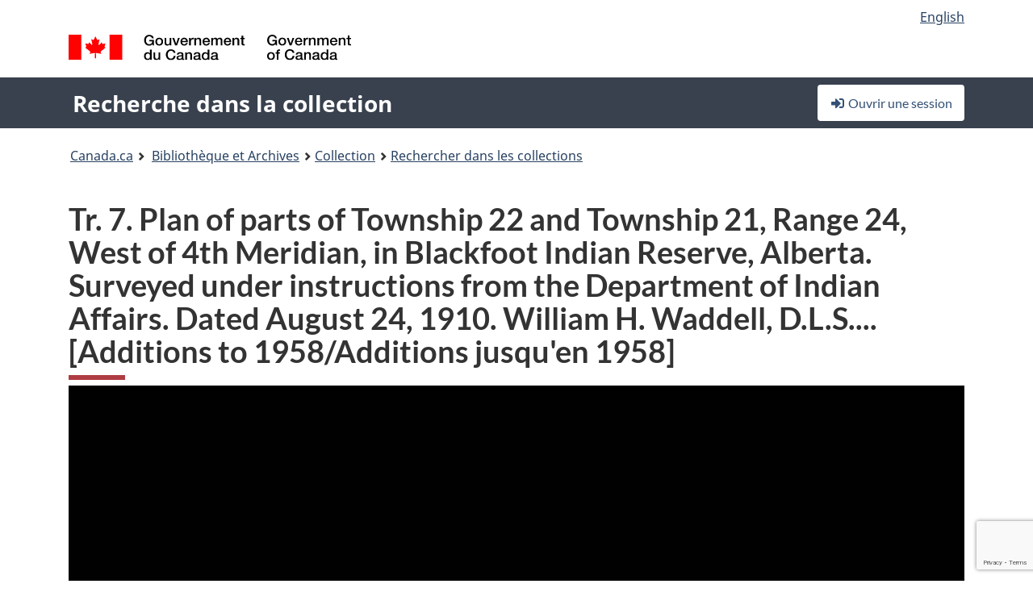

--- FILE ---
content_type: text/html; charset=utf-8
request_url: https://www.google.com/recaptcha/api2/anchor?ar=1&k=6LfVTMAUAAAAAIVaMvsLKTrsF2WqIPReqgNDrBDK&co=aHR0cHM6Ly9yZWNoZXJjaGUtY29sbGVjdGlvbi1zZWFyY2guYmFjLWxhYy5nYy5jYTo0NDM.&hl=en&v=N67nZn4AqZkNcbeMu4prBgzg&size=invisible&anchor-ms=20000&execute-ms=30000&cb=erzev1dpbl08
body_size: 48799
content:
<!DOCTYPE HTML><html dir="ltr" lang="en"><head><meta http-equiv="Content-Type" content="text/html; charset=UTF-8">
<meta http-equiv="X-UA-Compatible" content="IE=edge">
<title>reCAPTCHA</title>
<style type="text/css">
/* cyrillic-ext */
@font-face {
  font-family: 'Roboto';
  font-style: normal;
  font-weight: 400;
  font-stretch: 100%;
  src: url(//fonts.gstatic.com/s/roboto/v48/KFO7CnqEu92Fr1ME7kSn66aGLdTylUAMa3GUBHMdazTgWw.woff2) format('woff2');
  unicode-range: U+0460-052F, U+1C80-1C8A, U+20B4, U+2DE0-2DFF, U+A640-A69F, U+FE2E-FE2F;
}
/* cyrillic */
@font-face {
  font-family: 'Roboto';
  font-style: normal;
  font-weight: 400;
  font-stretch: 100%;
  src: url(//fonts.gstatic.com/s/roboto/v48/KFO7CnqEu92Fr1ME7kSn66aGLdTylUAMa3iUBHMdazTgWw.woff2) format('woff2');
  unicode-range: U+0301, U+0400-045F, U+0490-0491, U+04B0-04B1, U+2116;
}
/* greek-ext */
@font-face {
  font-family: 'Roboto';
  font-style: normal;
  font-weight: 400;
  font-stretch: 100%;
  src: url(//fonts.gstatic.com/s/roboto/v48/KFO7CnqEu92Fr1ME7kSn66aGLdTylUAMa3CUBHMdazTgWw.woff2) format('woff2');
  unicode-range: U+1F00-1FFF;
}
/* greek */
@font-face {
  font-family: 'Roboto';
  font-style: normal;
  font-weight: 400;
  font-stretch: 100%;
  src: url(//fonts.gstatic.com/s/roboto/v48/KFO7CnqEu92Fr1ME7kSn66aGLdTylUAMa3-UBHMdazTgWw.woff2) format('woff2');
  unicode-range: U+0370-0377, U+037A-037F, U+0384-038A, U+038C, U+038E-03A1, U+03A3-03FF;
}
/* math */
@font-face {
  font-family: 'Roboto';
  font-style: normal;
  font-weight: 400;
  font-stretch: 100%;
  src: url(//fonts.gstatic.com/s/roboto/v48/KFO7CnqEu92Fr1ME7kSn66aGLdTylUAMawCUBHMdazTgWw.woff2) format('woff2');
  unicode-range: U+0302-0303, U+0305, U+0307-0308, U+0310, U+0312, U+0315, U+031A, U+0326-0327, U+032C, U+032F-0330, U+0332-0333, U+0338, U+033A, U+0346, U+034D, U+0391-03A1, U+03A3-03A9, U+03B1-03C9, U+03D1, U+03D5-03D6, U+03F0-03F1, U+03F4-03F5, U+2016-2017, U+2034-2038, U+203C, U+2040, U+2043, U+2047, U+2050, U+2057, U+205F, U+2070-2071, U+2074-208E, U+2090-209C, U+20D0-20DC, U+20E1, U+20E5-20EF, U+2100-2112, U+2114-2115, U+2117-2121, U+2123-214F, U+2190, U+2192, U+2194-21AE, U+21B0-21E5, U+21F1-21F2, U+21F4-2211, U+2213-2214, U+2216-22FF, U+2308-230B, U+2310, U+2319, U+231C-2321, U+2336-237A, U+237C, U+2395, U+239B-23B7, U+23D0, U+23DC-23E1, U+2474-2475, U+25AF, U+25B3, U+25B7, U+25BD, U+25C1, U+25CA, U+25CC, U+25FB, U+266D-266F, U+27C0-27FF, U+2900-2AFF, U+2B0E-2B11, U+2B30-2B4C, U+2BFE, U+3030, U+FF5B, U+FF5D, U+1D400-1D7FF, U+1EE00-1EEFF;
}
/* symbols */
@font-face {
  font-family: 'Roboto';
  font-style: normal;
  font-weight: 400;
  font-stretch: 100%;
  src: url(//fonts.gstatic.com/s/roboto/v48/KFO7CnqEu92Fr1ME7kSn66aGLdTylUAMaxKUBHMdazTgWw.woff2) format('woff2');
  unicode-range: U+0001-000C, U+000E-001F, U+007F-009F, U+20DD-20E0, U+20E2-20E4, U+2150-218F, U+2190, U+2192, U+2194-2199, U+21AF, U+21E6-21F0, U+21F3, U+2218-2219, U+2299, U+22C4-22C6, U+2300-243F, U+2440-244A, U+2460-24FF, U+25A0-27BF, U+2800-28FF, U+2921-2922, U+2981, U+29BF, U+29EB, U+2B00-2BFF, U+4DC0-4DFF, U+FFF9-FFFB, U+10140-1018E, U+10190-1019C, U+101A0, U+101D0-101FD, U+102E0-102FB, U+10E60-10E7E, U+1D2C0-1D2D3, U+1D2E0-1D37F, U+1F000-1F0FF, U+1F100-1F1AD, U+1F1E6-1F1FF, U+1F30D-1F30F, U+1F315, U+1F31C, U+1F31E, U+1F320-1F32C, U+1F336, U+1F378, U+1F37D, U+1F382, U+1F393-1F39F, U+1F3A7-1F3A8, U+1F3AC-1F3AF, U+1F3C2, U+1F3C4-1F3C6, U+1F3CA-1F3CE, U+1F3D4-1F3E0, U+1F3ED, U+1F3F1-1F3F3, U+1F3F5-1F3F7, U+1F408, U+1F415, U+1F41F, U+1F426, U+1F43F, U+1F441-1F442, U+1F444, U+1F446-1F449, U+1F44C-1F44E, U+1F453, U+1F46A, U+1F47D, U+1F4A3, U+1F4B0, U+1F4B3, U+1F4B9, U+1F4BB, U+1F4BF, U+1F4C8-1F4CB, U+1F4D6, U+1F4DA, U+1F4DF, U+1F4E3-1F4E6, U+1F4EA-1F4ED, U+1F4F7, U+1F4F9-1F4FB, U+1F4FD-1F4FE, U+1F503, U+1F507-1F50B, U+1F50D, U+1F512-1F513, U+1F53E-1F54A, U+1F54F-1F5FA, U+1F610, U+1F650-1F67F, U+1F687, U+1F68D, U+1F691, U+1F694, U+1F698, U+1F6AD, U+1F6B2, U+1F6B9-1F6BA, U+1F6BC, U+1F6C6-1F6CF, U+1F6D3-1F6D7, U+1F6E0-1F6EA, U+1F6F0-1F6F3, U+1F6F7-1F6FC, U+1F700-1F7FF, U+1F800-1F80B, U+1F810-1F847, U+1F850-1F859, U+1F860-1F887, U+1F890-1F8AD, U+1F8B0-1F8BB, U+1F8C0-1F8C1, U+1F900-1F90B, U+1F93B, U+1F946, U+1F984, U+1F996, U+1F9E9, U+1FA00-1FA6F, U+1FA70-1FA7C, U+1FA80-1FA89, U+1FA8F-1FAC6, U+1FACE-1FADC, U+1FADF-1FAE9, U+1FAF0-1FAF8, U+1FB00-1FBFF;
}
/* vietnamese */
@font-face {
  font-family: 'Roboto';
  font-style: normal;
  font-weight: 400;
  font-stretch: 100%;
  src: url(//fonts.gstatic.com/s/roboto/v48/KFO7CnqEu92Fr1ME7kSn66aGLdTylUAMa3OUBHMdazTgWw.woff2) format('woff2');
  unicode-range: U+0102-0103, U+0110-0111, U+0128-0129, U+0168-0169, U+01A0-01A1, U+01AF-01B0, U+0300-0301, U+0303-0304, U+0308-0309, U+0323, U+0329, U+1EA0-1EF9, U+20AB;
}
/* latin-ext */
@font-face {
  font-family: 'Roboto';
  font-style: normal;
  font-weight: 400;
  font-stretch: 100%;
  src: url(//fonts.gstatic.com/s/roboto/v48/KFO7CnqEu92Fr1ME7kSn66aGLdTylUAMa3KUBHMdazTgWw.woff2) format('woff2');
  unicode-range: U+0100-02BA, U+02BD-02C5, U+02C7-02CC, U+02CE-02D7, U+02DD-02FF, U+0304, U+0308, U+0329, U+1D00-1DBF, U+1E00-1E9F, U+1EF2-1EFF, U+2020, U+20A0-20AB, U+20AD-20C0, U+2113, U+2C60-2C7F, U+A720-A7FF;
}
/* latin */
@font-face {
  font-family: 'Roboto';
  font-style: normal;
  font-weight: 400;
  font-stretch: 100%;
  src: url(//fonts.gstatic.com/s/roboto/v48/KFO7CnqEu92Fr1ME7kSn66aGLdTylUAMa3yUBHMdazQ.woff2) format('woff2');
  unicode-range: U+0000-00FF, U+0131, U+0152-0153, U+02BB-02BC, U+02C6, U+02DA, U+02DC, U+0304, U+0308, U+0329, U+2000-206F, U+20AC, U+2122, U+2191, U+2193, U+2212, U+2215, U+FEFF, U+FFFD;
}
/* cyrillic-ext */
@font-face {
  font-family: 'Roboto';
  font-style: normal;
  font-weight: 500;
  font-stretch: 100%;
  src: url(//fonts.gstatic.com/s/roboto/v48/KFO7CnqEu92Fr1ME7kSn66aGLdTylUAMa3GUBHMdazTgWw.woff2) format('woff2');
  unicode-range: U+0460-052F, U+1C80-1C8A, U+20B4, U+2DE0-2DFF, U+A640-A69F, U+FE2E-FE2F;
}
/* cyrillic */
@font-face {
  font-family: 'Roboto';
  font-style: normal;
  font-weight: 500;
  font-stretch: 100%;
  src: url(//fonts.gstatic.com/s/roboto/v48/KFO7CnqEu92Fr1ME7kSn66aGLdTylUAMa3iUBHMdazTgWw.woff2) format('woff2');
  unicode-range: U+0301, U+0400-045F, U+0490-0491, U+04B0-04B1, U+2116;
}
/* greek-ext */
@font-face {
  font-family: 'Roboto';
  font-style: normal;
  font-weight: 500;
  font-stretch: 100%;
  src: url(//fonts.gstatic.com/s/roboto/v48/KFO7CnqEu92Fr1ME7kSn66aGLdTylUAMa3CUBHMdazTgWw.woff2) format('woff2');
  unicode-range: U+1F00-1FFF;
}
/* greek */
@font-face {
  font-family: 'Roboto';
  font-style: normal;
  font-weight: 500;
  font-stretch: 100%;
  src: url(//fonts.gstatic.com/s/roboto/v48/KFO7CnqEu92Fr1ME7kSn66aGLdTylUAMa3-UBHMdazTgWw.woff2) format('woff2');
  unicode-range: U+0370-0377, U+037A-037F, U+0384-038A, U+038C, U+038E-03A1, U+03A3-03FF;
}
/* math */
@font-face {
  font-family: 'Roboto';
  font-style: normal;
  font-weight: 500;
  font-stretch: 100%;
  src: url(//fonts.gstatic.com/s/roboto/v48/KFO7CnqEu92Fr1ME7kSn66aGLdTylUAMawCUBHMdazTgWw.woff2) format('woff2');
  unicode-range: U+0302-0303, U+0305, U+0307-0308, U+0310, U+0312, U+0315, U+031A, U+0326-0327, U+032C, U+032F-0330, U+0332-0333, U+0338, U+033A, U+0346, U+034D, U+0391-03A1, U+03A3-03A9, U+03B1-03C9, U+03D1, U+03D5-03D6, U+03F0-03F1, U+03F4-03F5, U+2016-2017, U+2034-2038, U+203C, U+2040, U+2043, U+2047, U+2050, U+2057, U+205F, U+2070-2071, U+2074-208E, U+2090-209C, U+20D0-20DC, U+20E1, U+20E5-20EF, U+2100-2112, U+2114-2115, U+2117-2121, U+2123-214F, U+2190, U+2192, U+2194-21AE, U+21B0-21E5, U+21F1-21F2, U+21F4-2211, U+2213-2214, U+2216-22FF, U+2308-230B, U+2310, U+2319, U+231C-2321, U+2336-237A, U+237C, U+2395, U+239B-23B7, U+23D0, U+23DC-23E1, U+2474-2475, U+25AF, U+25B3, U+25B7, U+25BD, U+25C1, U+25CA, U+25CC, U+25FB, U+266D-266F, U+27C0-27FF, U+2900-2AFF, U+2B0E-2B11, U+2B30-2B4C, U+2BFE, U+3030, U+FF5B, U+FF5D, U+1D400-1D7FF, U+1EE00-1EEFF;
}
/* symbols */
@font-face {
  font-family: 'Roboto';
  font-style: normal;
  font-weight: 500;
  font-stretch: 100%;
  src: url(//fonts.gstatic.com/s/roboto/v48/KFO7CnqEu92Fr1ME7kSn66aGLdTylUAMaxKUBHMdazTgWw.woff2) format('woff2');
  unicode-range: U+0001-000C, U+000E-001F, U+007F-009F, U+20DD-20E0, U+20E2-20E4, U+2150-218F, U+2190, U+2192, U+2194-2199, U+21AF, U+21E6-21F0, U+21F3, U+2218-2219, U+2299, U+22C4-22C6, U+2300-243F, U+2440-244A, U+2460-24FF, U+25A0-27BF, U+2800-28FF, U+2921-2922, U+2981, U+29BF, U+29EB, U+2B00-2BFF, U+4DC0-4DFF, U+FFF9-FFFB, U+10140-1018E, U+10190-1019C, U+101A0, U+101D0-101FD, U+102E0-102FB, U+10E60-10E7E, U+1D2C0-1D2D3, U+1D2E0-1D37F, U+1F000-1F0FF, U+1F100-1F1AD, U+1F1E6-1F1FF, U+1F30D-1F30F, U+1F315, U+1F31C, U+1F31E, U+1F320-1F32C, U+1F336, U+1F378, U+1F37D, U+1F382, U+1F393-1F39F, U+1F3A7-1F3A8, U+1F3AC-1F3AF, U+1F3C2, U+1F3C4-1F3C6, U+1F3CA-1F3CE, U+1F3D4-1F3E0, U+1F3ED, U+1F3F1-1F3F3, U+1F3F5-1F3F7, U+1F408, U+1F415, U+1F41F, U+1F426, U+1F43F, U+1F441-1F442, U+1F444, U+1F446-1F449, U+1F44C-1F44E, U+1F453, U+1F46A, U+1F47D, U+1F4A3, U+1F4B0, U+1F4B3, U+1F4B9, U+1F4BB, U+1F4BF, U+1F4C8-1F4CB, U+1F4D6, U+1F4DA, U+1F4DF, U+1F4E3-1F4E6, U+1F4EA-1F4ED, U+1F4F7, U+1F4F9-1F4FB, U+1F4FD-1F4FE, U+1F503, U+1F507-1F50B, U+1F50D, U+1F512-1F513, U+1F53E-1F54A, U+1F54F-1F5FA, U+1F610, U+1F650-1F67F, U+1F687, U+1F68D, U+1F691, U+1F694, U+1F698, U+1F6AD, U+1F6B2, U+1F6B9-1F6BA, U+1F6BC, U+1F6C6-1F6CF, U+1F6D3-1F6D7, U+1F6E0-1F6EA, U+1F6F0-1F6F3, U+1F6F7-1F6FC, U+1F700-1F7FF, U+1F800-1F80B, U+1F810-1F847, U+1F850-1F859, U+1F860-1F887, U+1F890-1F8AD, U+1F8B0-1F8BB, U+1F8C0-1F8C1, U+1F900-1F90B, U+1F93B, U+1F946, U+1F984, U+1F996, U+1F9E9, U+1FA00-1FA6F, U+1FA70-1FA7C, U+1FA80-1FA89, U+1FA8F-1FAC6, U+1FACE-1FADC, U+1FADF-1FAE9, U+1FAF0-1FAF8, U+1FB00-1FBFF;
}
/* vietnamese */
@font-face {
  font-family: 'Roboto';
  font-style: normal;
  font-weight: 500;
  font-stretch: 100%;
  src: url(//fonts.gstatic.com/s/roboto/v48/KFO7CnqEu92Fr1ME7kSn66aGLdTylUAMa3OUBHMdazTgWw.woff2) format('woff2');
  unicode-range: U+0102-0103, U+0110-0111, U+0128-0129, U+0168-0169, U+01A0-01A1, U+01AF-01B0, U+0300-0301, U+0303-0304, U+0308-0309, U+0323, U+0329, U+1EA0-1EF9, U+20AB;
}
/* latin-ext */
@font-face {
  font-family: 'Roboto';
  font-style: normal;
  font-weight: 500;
  font-stretch: 100%;
  src: url(//fonts.gstatic.com/s/roboto/v48/KFO7CnqEu92Fr1ME7kSn66aGLdTylUAMa3KUBHMdazTgWw.woff2) format('woff2');
  unicode-range: U+0100-02BA, U+02BD-02C5, U+02C7-02CC, U+02CE-02D7, U+02DD-02FF, U+0304, U+0308, U+0329, U+1D00-1DBF, U+1E00-1E9F, U+1EF2-1EFF, U+2020, U+20A0-20AB, U+20AD-20C0, U+2113, U+2C60-2C7F, U+A720-A7FF;
}
/* latin */
@font-face {
  font-family: 'Roboto';
  font-style: normal;
  font-weight: 500;
  font-stretch: 100%;
  src: url(//fonts.gstatic.com/s/roboto/v48/KFO7CnqEu92Fr1ME7kSn66aGLdTylUAMa3yUBHMdazQ.woff2) format('woff2');
  unicode-range: U+0000-00FF, U+0131, U+0152-0153, U+02BB-02BC, U+02C6, U+02DA, U+02DC, U+0304, U+0308, U+0329, U+2000-206F, U+20AC, U+2122, U+2191, U+2193, U+2212, U+2215, U+FEFF, U+FFFD;
}
/* cyrillic-ext */
@font-face {
  font-family: 'Roboto';
  font-style: normal;
  font-weight: 900;
  font-stretch: 100%;
  src: url(//fonts.gstatic.com/s/roboto/v48/KFO7CnqEu92Fr1ME7kSn66aGLdTylUAMa3GUBHMdazTgWw.woff2) format('woff2');
  unicode-range: U+0460-052F, U+1C80-1C8A, U+20B4, U+2DE0-2DFF, U+A640-A69F, U+FE2E-FE2F;
}
/* cyrillic */
@font-face {
  font-family: 'Roboto';
  font-style: normal;
  font-weight: 900;
  font-stretch: 100%;
  src: url(//fonts.gstatic.com/s/roboto/v48/KFO7CnqEu92Fr1ME7kSn66aGLdTylUAMa3iUBHMdazTgWw.woff2) format('woff2');
  unicode-range: U+0301, U+0400-045F, U+0490-0491, U+04B0-04B1, U+2116;
}
/* greek-ext */
@font-face {
  font-family: 'Roboto';
  font-style: normal;
  font-weight: 900;
  font-stretch: 100%;
  src: url(//fonts.gstatic.com/s/roboto/v48/KFO7CnqEu92Fr1ME7kSn66aGLdTylUAMa3CUBHMdazTgWw.woff2) format('woff2');
  unicode-range: U+1F00-1FFF;
}
/* greek */
@font-face {
  font-family: 'Roboto';
  font-style: normal;
  font-weight: 900;
  font-stretch: 100%;
  src: url(//fonts.gstatic.com/s/roboto/v48/KFO7CnqEu92Fr1ME7kSn66aGLdTylUAMa3-UBHMdazTgWw.woff2) format('woff2');
  unicode-range: U+0370-0377, U+037A-037F, U+0384-038A, U+038C, U+038E-03A1, U+03A3-03FF;
}
/* math */
@font-face {
  font-family: 'Roboto';
  font-style: normal;
  font-weight: 900;
  font-stretch: 100%;
  src: url(//fonts.gstatic.com/s/roboto/v48/KFO7CnqEu92Fr1ME7kSn66aGLdTylUAMawCUBHMdazTgWw.woff2) format('woff2');
  unicode-range: U+0302-0303, U+0305, U+0307-0308, U+0310, U+0312, U+0315, U+031A, U+0326-0327, U+032C, U+032F-0330, U+0332-0333, U+0338, U+033A, U+0346, U+034D, U+0391-03A1, U+03A3-03A9, U+03B1-03C9, U+03D1, U+03D5-03D6, U+03F0-03F1, U+03F4-03F5, U+2016-2017, U+2034-2038, U+203C, U+2040, U+2043, U+2047, U+2050, U+2057, U+205F, U+2070-2071, U+2074-208E, U+2090-209C, U+20D0-20DC, U+20E1, U+20E5-20EF, U+2100-2112, U+2114-2115, U+2117-2121, U+2123-214F, U+2190, U+2192, U+2194-21AE, U+21B0-21E5, U+21F1-21F2, U+21F4-2211, U+2213-2214, U+2216-22FF, U+2308-230B, U+2310, U+2319, U+231C-2321, U+2336-237A, U+237C, U+2395, U+239B-23B7, U+23D0, U+23DC-23E1, U+2474-2475, U+25AF, U+25B3, U+25B7, U+25BD, U+25C1, U+25CA, U+25CC, U+25FB, U+266D-266F, U+27C0-27FF, U+2900-2AFF, U+2B0E-2B11, U+2B30-2B4C, U+2BFE, U+3030, U+FF5B, U+FF5D, U+1D400-1D7FF, U+1EE00-1EEFF;
}
/* symbols */
@font-face {
  font-family: 'Roboto';
  font-style: normal;
  font-weight: 900;
  font-stretch: 100%;
  src: url(//fonts.gstatic.com/s/roboto/v48/KFO7CnqEu92Fr1ME7kSn66aGLdTylUAMaxKUBHMdazTgWw.woff2) format('woff2');
  unicode-range: U+0001-000C, U+000E-001F, U+007F-009F, U+20DD-20E0, U+20E2-20E4, U+2150-218F, U+2190, U+2192, U+2194-2199, U+21AF, U+21E6-21F0, U+21F3, U+2218-2219, U+2299, U+22C4-22C6, U+2300-243F, U+2440-244A, U+2460-24FF, U+25A0-27BF, U+2800-28FF, U+2921-2922, U+2981, U+29BF, U+29EB, U+2B00-2BFF, U+4DC0-4DFF, U+FFF9-FFFB, U+10140-1018E, U+10190-1019C, U+101A0, U+101D0-101FD, U+102E0-102FB, U+10E60-10E7E, U+1D2C0-1D2D3, U+1D2E0-1D37F, U+1F000-1F0FF, U+1F100-1F1AD, U+1F1E6-1F1FF, U+1F30D-1F30F, U+1F315, U+1F31C, U+1F31E, U+1F320-1F32C, U+1F336, U+1F378, U+1F37D, U+1F382, U+1F393-1F39F, U+1F3A7-1F3A8, U+1F3AC-1F3AF, U+1F3C2, U+1F3C4-1F3C6, U+1F3CA-1F3CE, U+1F3D4-1F3E0, U+1F3ED, U+1F3F1-1F3F3, U+1F3F5-1F3F7, U+1F408, U+1F415, U+1F41F, U+1F426, U+1F43F, U+1F441-1F442, U+1F444, U+1F446-1F449, U+1F44C-1F44E, U+1F453, U+1F46A, U+1F47D, U+1F4A3, U+1F4B0, U+1F4B3, U+1F4B9, U+1F4BB, U+1F4BF, U+1F4C8-1F4CB, U+1F4D6, U+1F4DA, U+1F4DF, U+1F4E3-1F4E6, U+1F4EA-1F4ED, U+1F4F7, U+1F4F9-1F4FB, U+1F4FD-1F4FE, U+1F503, U+1F507-1F50B, U+1F50D, U+1F512-1F513, U+1F53E-1F54A, U+1F54F-1F5FA, U+1F610, U+1F650-1F67F, U+1F687, U+1F68D, U+1F691, U+1F694, U+1F698, U+1F6AD, U+1F6B2, U+1F6B9-1F6BA, U+1F6BC, U+1F6C6-1F6CF, U+1F6D3-1F6D7, U+1F6E0-1F6EA, U+1F6F0-1F6F3, U+1F6F7-1F6FC, U+1F700-1F7FF, U+1F800-1F80B, U+1F810-1F847, U+1F850-1F859, U+1F860-1F887, U+1F890-1F8AD, U+1F8B0-1F8BB, U+1F8C0-1F8C1, U+1F900-1F90B, U+1F93B, U+1F946, U+1F984, U+1F996, U+1F9E9, U+1FA00-1FA6F, U+1FA70-1FA7C, U+1FA80-1FA89, U+1FA8F-1FAC6, U+1FACE-1FADC, U+1FADF-1FAE9, U+1FAF0-1FAF8, U+1FB00-1FBFF;
}
/* vietnamese */
@font-face {
  font-family: 'Roboto';
  font-style: normal;
  font-weight: 900;
  font-stretch: 100%;
  src: url(//fonts.gstatic.com/s/roboto/v48/KFO7CnqEu92Fr1ME7kSn66aGLdTylUAMa3OUBHMdazTgWw.woff2) format('woff2');
  unicode-range: U+0102-0103, U+0110-0111, U+0128-0129, U+0168-0169, U+01A0-01A1, U+01AF-01B0, U+0300-0301, U+0303-0304, U+0308-0309, U+0323, U+0329, U+1EA0-1EF9, U+20AB;
}
/* latin-ext */
@font-face {
  font-family: 'Roboto';
  font-style: normal;
  font-weight: 900;
  font-stretch: 100%;
  src: url(//fonts.gstatic.com/s/roboto/v48/KFO7CnqEu92Fr1ME7kSn66aGLdTylUAMa3KUBHMdazTgWw.woff2) format('woff2');
  unicode-range: U+0100-02BA, U+02BD-02C5, U+02C7-02CC, U+02CE-02D7, U+02DD-02FF, U+0304, U+0308, U+0329, U+1D00-1DBF, U+1E00-1E9F, U+1EF2-1EFF, U+2020, U+20A0-20AB, U+20AD-20C0, U+2113, U+2C60-2C7F, U+A720-A7FF;
}
/* latin */
@font-face {
  font-family: 'Roboto';
  font-style: normal;
  font-weight: 900;
  font-stretch: 100%;
  src: url(//fonts.gstatic.com/s/roboto/v48/KFO7CnqEu92Fr1ME7kSn66aGLdTylUAMa3yUBHMdazQ.woff2) format('woff2');
  unicode-range: U+0000-00FF, U+0131, U+0152-0153, U+02BB-02BC, U+02C6, U+02DA, U+02DC, U+0304, U+0308, U+0329, U+2000-206F, U+20AC, U+2122, U+2191, U+2193, U+2212, U+2215, U+FEFF, U+FFFD;
}

</style>
<link rel="stylesheet" type="text/css" href="https://www.gstatic.com/recaptcha/releases/N67nZn4AqZkNcbeMu4prBgzg/styles__ltr.css">
<script nonce="mw328WNhDGaCXiF-L6DDRg" type="text/javascript">window['__recaptcha_api'] = 'https://www.google.com/recaptcha/api2/';</script>
<script type="text/javascript" src="https://www.gstatic.com/recaptcha/releases/N67nZn4AqZkNcbeMu4prBgzg/recaptcha__en.js" nonce="mw328WNhDGaCXiF-L6DDRg">
      
    </script></head>
<body><div id="rc-anchor-alert" class="rc-anchor-alert"></div>
<input type="hidden" id="recaptcha-token" value="[base64]">
<script type="text/javascript" nonce="mw328WNhDGaCXiF-L6DDRg">
      recaptcha.anchor.Main.init("[\x22ainput\x22,[\x22bgdata\x22,\x22\x22,\[base64]/[base64]/[base64]/[base64]/[base64]/[base64]/KGcoTywyNTMsTy5PKSxVRyhPLEMpKTpnKE8sMjUzLEMpLE8pKSxsKSksTykpfSxieT1mdW5jdGlvbihDLE8sdSxsKXtmb3IobD0odT1SKEMpLDApO08+MDtPLS0pbD1sPDw4fFooQyk7ZyhDLHUsbCl9LFVHPWZ1bmN0aW9uKEMsTyl7Qy5pLmxlbmd0aD4xMDQ/[base64]/[base64]/[base64]/[base64]/[base64]/[base64]/[base64]\\u003d\x22,\[base64]\\u003d\\u003d\x22,\x22cMKJw40gw5V3IAEIJ2ZLw77CjcO1SGV5B8O6w6HCiMOywq5Wwr3DolBUBcKow5JGLwTCvMKUw5HDm3vDtT3DncKIw5tBQRN/w6EGw6PDs8KCw4lVwqvDpT41wpnCgMOOKmZ3wo1nw6Ipw6Qmwp4FNMOhw6h0RWA1MVbCv0IwAVcbwqrCkk9dCF7DjzTDtcK7DMOKZUjCi1lhKsKnwrvCry8ew4vCrjHCvsOdacKjPEIJR8KGwow/w6IVTsOcQ8OmDijDr8KXaVI3wpDCpHJMPMOiw5zCm8Odw7HDrsK0w7pvw54MwrBxw510w4LClmBwwqJOGBjCv8OnTsOowplPw4XDqDZzw4Ffw6nDkFrDrTTCocK5wotUEcO1JsKfPhjCtMKaasKgw6Flw43CpQ9iwo0HNmnDoQJkw4w6BAZNdH/CrcK/wq3DncODcBFzwoLCpn4VVMO9IQNEw49SwovCj07CmXjDsUzChMOnwosEw41BwqHCgMOdbcOIdDHCl8K4wqYmw5JWw7dsw7VRw4QSwqRaw5QuBUJXw4cMG2UyXS/[base64]/JsKvw4MFYcKjw4AcF3HDvRVOMDjChFvCkAouw4vCiR7DrMKUw4rCkjEAU8KkZlcJfsODccO6wofDv8Odw5Igw63CpMO1WG7DnFNLwr/DiW53XMKCwoNWwoDCjT/CjX1hbDcew6jDmcOOw6FSwqcqw5vDuMKoFCfDrMKiwrQZwrk3GMO/RxLCuMOAwrnCtMObwp3DoXwCw5/DkgUwwoYXQBLCksOFNSBKcj42CsOsVMOyOFBgN8K/w4DDp2ZNwo84EHjDtXRSw53Cv2bDlcK6LQZ1w4nCiWdcwoLCpBtLbkPDmBrCihrCqMObwoTDpcOLf0bDmh/[base64]/[base64]/Cmhg6wrMABHXDlBDDksOww78NF8OvbsO9wq8HNzLDk8KnwrnDucKpwrHCpcK7dxfCsMKGH8Klw7pEf3JNCyHCoMKyw6zDrsKrwpLDvwVrXid6QCDCl8K+Y8OTf8K7w5DDm8OCwptIbsOfaMKuw7zDh8O9wrjCqRIlF8KwOD42GsKVw5Y2a8KtZsKBw6/CjcK8TyNbHUDDm8OFY8KwLU8de1rDisKoDG1vE00uwq9UwpY+C8OYwq5Xw6bDtnZ9bVTDsMK6w60Xwo0ydSIyw7fDgMKrR8KVZDPCp8Ozw7rCh8Kww53Dp8KzwqnCpRnDn8KJw4UkwqPCjsKfP37CqD1udMK7wo/CqcOUwpkxw61uXsK/w5hPBsO0bsO4wp/DhhtVwp/Dj8Omf8OEwo5vQwA2woR+wqrCiMObwp7DojbCv8OydTzDoMKywozDvmIqw4Zfwpk1U8KJw7dQwqPCrBwJHAUawqHCgWTCmmdbwoU2w7jCssK/[base64]/CgMOGw7xiHTxFMl7DqWzCgMKqw6/DosKiN8Ofw4Mgw7fCk8K4A8OdXMO9K3tCw41WFMO/wrhHw5XCqH7CnsK9FcK+wonCv0rDmEzCrsKlYlJ2wpA3Wx/CnlPDsR/CocKbLiRBwozDinXCn8Ohw6jDs8KZJQ0fVcOswrDCuQ7DhMKnDVt0w5AMwqfDm3XDjSpKIsOcw4rCrMOKFUPDssK8TBvDusOldQrCnsOlfFHCskU6HsKibMO9wrPCtMKSwpTDpV/[base64]/DhXEFZMK4wrHDp8OgTsOaw7hFw48lwofCo0Zmw5Z+eQtOcSpMdcO9JcOcwqBQwozDh8KRwpp9IcKgwphBKcOswrwAOQYgwrpgwrvCgcOqMMKEwp7DjcOmw4bCu8Odfls2FX3CvDdHI8OjwrHDiTHDqT/DkgbCvcOuwqUxOTzDoHfDrsKpTcOsw6Yaw44nw5HCpsOqwqRjZzjCjAhkWws5wqPDvcKUI8ORwprCjSEJwqsUPzbDl8Oge8OJMsKmRMKgw7/Clk10w6nCoMKowpIdwo/CgEfDs8OvdsKnw61rwrDCiivCmV0LRgjCr8KLw7NmdWnChUvDisO6embDkwIFYhLDoAHChsOXw5Q3GjtoDsOywpjCpm5GwrfCvMO9w7RFwq56w44Bwo8yLcKkwqrClcOYw443PyJWe8KuXE3Ci8KDLMK9w48ww41Sw55eWkwBwrnCtcOTw5rDrks2w6d/wpokw4MFwrvCiWrCnifDmMKOESvCgcOFf3TCtcKzMGnCtsODYHkpQn9qw7LDkRsBwpYJw6F3wpwtw49IKwvCjWEsPcOcw6TCiMOhW8KxFjLDhl0+w4MAw4nDtsOMNRhuwpbDm8OvJkrCgcOUw7HCqD/ClsK7wqVUasKnw5dnJznDhMK8wrHDrxfCqwLDksKVAFrCpcOwXnvCpsKfw5smwrnCoiRYwqLCmVDDoWHDo8OUw6/DgXcjw73Cu8KFwqrDnXrCgcKrw77DoMOydsKSDgs+MsO+bkJ1MXQhw61lw4rDsUDChSPDvsKIHibDoUnDjcOuE8O+wprCtMO9w4c0w4XDnlHCklo5bk0/[base64]/Cgkouw6bDkATDggU4NAp9wqsBaMKWw5TDu3vDt8KkwrHDnBIiWMOcR8OiHXjDoyXCgForIgvDsVJeGsOGUBXCoMOgw45LFkzCnWzDkgLCnsOuMMKAIcKXw6DDkcOfwroJEV8vwp/DqMOFbMOZMwcBw7Q6w7DDjTQEwrjDhMK7woPDpcOAw41BUG1lBMKWX8KMw7zDvsKTDwzCncKVw64RKMKwwo1lw54Dw7/CncOQMcKOL1p6VsO4NBLCjcKbcVJrwoJKwoNmYMKSR8KJQUlSwr0Awr/CscKgZ3DDqcKtwpDCvmk5JMOHRkg1OsOKNj7Cj8K6UsOEY8O2C3PCnTbCgMKGYXYQehVRwoI3YDFHw4bCnhHClz3DiBXCvgZvMsOsPXJhw6xRwovDrcKcw6PDrsKTaRB7w7HDoCh4w40iHyRUeBPCiVrCulHCt8KQwoEQw5/DhcOzw7BcWTUATMO7w7XCvnXDsSLCh8KHMsKKwqnCo0LCl8KHPsKhw7ocPAwEfMKYwrZaGkzDrMOYF8ODw4rDpmRuVDjDs2Qwwqpowq/Djy7Ch2cfw6PCisOjwpQ/wqjDojU3AcKoRn0Dw4Z/NcKdVh3CssKwQTLDvUMfwpc6RsK+IsOcw4RhU8K9UTrDn09YwqMvwpVYUjpqb8K9c8K0wpRBPsKuXMO9QHUPwrfDtDLDqsKIw5RsH30LfBdEw7vDusORwpTCgsOqZD/DtEFoLsKMw5QFVsO/w4PCnTUFw7zCjMKsEH5cwqo9bMOZJsK9wrZQNAjDlX9ZTcOaOgTCi8KDLcKvYl3Dul/[base64]/DkcKyTsKiFgjDmH0PFx5od8OLcMKOwqUkCcKAwr3Cu1NRw4bCkMKGw7XDvsKAw6LChsKhTMODA8Oiw6d8RMK4w4tOP8OMw7zCiMKRScOawqQ1JcKSwrVvwonCi8KRVMODBkHDvl0seMKHw6ASwqUow690w5drwo/CkANyXsKPJMONwpQbwozDr8O0DcKcYx3Dr8KPwo/Cn8KowrxgIMKuw4LDmDoTNcKDwogmcnZoSMOWwrZEEE1xwq02w4FIw5zDscO0w41Tw4Igw6PChiAKWMK7w5HDjMK4woPCixrCv8KwNk4sw4o/McKjw4pRKnfCj2bCk20rw6HDkSfCpFLCo8OEbMOzwr9DwobCklXCok3DvcKkAgjDmMOyGcK2w4/Dgm9DN2nChsO1P0bChVBBw6fDocKcDXrDscOrwqkywo0NEMKVK8KZeVrCoFTCsSABw4NOP3zCssK5wozChMO9w63DmcOfw6Nxw7FWwoTCmcOowobCgcOrwrcQw7fCozPCum5Ew7fDtcKQw7HDgsKtwrzDmMKsVGrCk8KvJ1YrNMOuAcKaAy3CjsOVw65nw7/Ch8OXwo/DuDxzZcOcFcKcwrLCjcKhbg7Csg4Dw5zDl8K5w7fDmcKIwql+w4UkwqHCg8OKw5TDkMOYN8KrTmPDl8OdNcORSk3DoMOjCxrCvMKYQVDCrsO2a8OAYsKSwqEUw5g8woVHwo/DvznCosODe8Kyw5PDnlTCn0BgVDjCt1FNfE3DhmXCo0zDqRvDpMKxw5F+w4bCsMOSwqw8w4YGAW15woR2JMO3McK1MsOYwr4qw5M/[base64]/CiD1vVj4dwo0kw5nCqgnCuDfDmXFbwrLCm0XDtkdbwpYjwqfCsSfDusK2w4QiC28HP8OBw4nCpMO0wrPDgMOTwp/[base64]/[base64]/w5DDrMKtQsORfsOdw67CrmDDt8KaB27ChcOmH8OowonDncOPRB3ClDHCoGrDp8OSfMKqaMOIUMOpwoktDcO2wpvCnMK1eRjCiGoPwpXCk10PwrFcw53Dj8K1w4AMH8OIwrHDlVbDsErDlsKiP0FhV8Onw4TDk8K2JnNxw6DCpsK/wrxsEcOQw6jDgVZ+wqLDmThpw6vDtT9lw64THsOlwqkgw6oydMOYZGjClg5CesOEwoLCpMOmw43Cv8Ojw4V/bBrCosONw6bCtmhSZsOdwrV4b8OqwoVAYMOSwoHDqQZGwp5fw5XDiHxeYcOgw67DnsOSFsOMwr7DqcKqbMKowpPCmS0PYG4fYy/CpMOww6JUMsOnBCRXw67DkXfDnBXDpXEEdcK/[base64]/ClMOyNsOEwpBIwpRQwoFBwpMJwpvDhRbCmV/[base64]/[base64]/wqBMLgvDp8OcPijChMKIL8O4wqPDljZLe8KdwqlPwq0/w6ZLwrkNC3XDsz3ClsKsYMOIwp8JVMKRw7PDk8KHw6x2wqsEamMcwpDDlcKlHi17Ez3CpcK3wrkZw5IyBkgHw5DCrsOkwqbDqU/[base64]/Dn8OWw7ZAw63ChsKtw6oYwoDCqcONw5DDgVhtwrDCsFPDpsOKNVrCnj7DgQ7CoC9dB8KdBEzDrT5Mw491wpp7wqPDkEgrw4ZmwpPDjMKqw4dlw5rCtsKVVAEtF8KKJsKYEMKSw4TCtFjCmwnChD05w6fCqkDDulcOa8Khw4PDoMK+wr/Cl8KIw43Cr8O+N8KywpXDkQ/DtG/DncKMRMKIN8KUIAVow73DgWrDg8OXUsOBTsKZIQ0aR8O2asOoeAfDvy93YcKww73Dn8Oiw5/CiDAxw6wywrcDw418w6DCuAbDhiA/[base64]/DhU/DvsOMI0c9WD0Tb2jDmB3DqcK9NMKKGMOdEH/DlW4sMRJgE8KGw4Q+w4rCuRM5BlRFLMO/[base64]/wrN0ZQTDvMORw5kALjxKw7JQFcOUHAvDnMOWVHpPwp7CpHQ8asOZZkvDmMOOwo/CuT7Cq23CrsOmw5bCmGYxTsKOMGjCnWrDvcOzwohtwrPDnMKFwoUvNCzDiQQgw70zMsO6enF6U8KpwoZTQsOrwqbDmcOPKUbCkcKgw4bCoz3DgcKCw5vDs8Oowpg4wp4jTAJow67CpFNWfMKjwr/ChMKxXcO9wo7Dj8K2wrlXclBpMsKGO8KUwq0yOsKZBMOrVcKqw6nDkwHCnnrCusOPw6nCkMKxw75MWMOpw5TDtloCGwfCpAE9wqs/w5Z7woDCjA7DrMORw6XDpQ5wwo7Cj8OnEBjClMODwowEwrTCpBVLw5h0wo4jwqh3w7fDqsOxVMOkwoxvwpp/OcK0GcKccAzCgmXDiMKtK8KuasKawrlow5lcPcOew78GwrRcw6MKBMK4w5fCk8O8R3kow5MzwqTDr8OwPcOLw7/CscKSwrMCwqfDh8KowrHCssO5ClhDwrB1w6BdNSpZw7xZCcOdI8OowptywowbwrDCsMKPwpEHK8KWw6DCs8KWPV/DoMKyVm9Vw6ReZGPCnMOwF8OdwqTDuMKMw4jDgwoLw4PClsKNwqYLw6bCiyTCq8OswpbCmsKBwq9NEyPChn5RWMOLdsKLXMKHFsOPRsOGw75BAQrDosKfT8ObXBhYDMKTw60ww63CvMK2wpQ/w5PDgMOAw5XDjwlcdiJWaDhUKRzDssO/w7nDqsOZRCJUDjLCksK+BmpPw45hSmxqw5ELcR19AMKGw6fCrCEVXMOxdcOHU8Okw4t9w4fDpQ9mw6fDjMOiR8KmA8KnZ8OLwoEPYxzCtWPCnMKfccOVJSnDsGMIFgRVwpUew6rDucKfw4tgQ8OMwpRxw53CvCpLwpHCvgTDtsOKPyVqwr5fS0gUw7TCnX/[base64]/DqsK9w5jDmhdowpF6ScKAw70jA8KtwrrCgMK/Z8KgwqASV1oPw7XDucOxVybDgsKswpxVw6fDnAIvwqxITMKVwqzCvMKWEcKbFG3CsgV6WWHCjMK8KlXDh1DDn8KvwqHDrsKvw6MSSWXCkGzCsG4GwqB6E8KiMsKXQWrDosK/wqQqwrBiaGHCvVDChcKEMBlOPT49NnHCi8KCw4oFw6vCtsK1wqAfHTsPAVwwU8OCEMKGw6VUcsKGw4kZwrFtw4XDiwDDpjrCncKlYU0pw4fCiQtyw5rDgsK/w54Xwqt1IMKuwr4LGMKdw640w4TDjsOQZMK/w4XDgsOmb8KZKMKPVcOqZinCkVfDniZFwqLCvjdAU0/Cs8KWccKww5M/wqFCfcOiwqPCqcKVZxnChCJ6w7XDqwbDnUE3wo9aw7/CsEIgclojw5LDn1lhwpzDmsKCw7o1wrtfw6DCksKvSARnEC7DpyxKHMO7OMO6YXrCucO7ZHYhw4XCmsO/w7jChV/DtcKJVHg8wqxVwoHCgBvDqcOaw7PCm8K8wqTDgsOpwqhwQcOMAnRDwokeXFA2w4omwpLChsOYwrxpUMOrUsO7L8OFT3PCoBTDiBk/wpXCsMOPOhcnR2TDjTMDIkTCoMKrT2/CrR7Dm2zCs2cLw51sXB/ClsOPacKNw5LCqMKNw7vCjgsLesKoAxHDh8KmwrHCtwnCmArDk8OzOMOeW8OSw5Jjwo3CjghuJH5aw41FwpIzAlN5IENxw6AEw7p3w5LDgXgbBGjCn8KEw6RIw5Amw6PCj8KTwpDDhcKWesO0dx1tw6l0wqUiw5EXw4Qhwq/DnDbConvCvsOww49LHWJ/wpfDlMKRVMOtXCI/wosxYhoQcMKcaicBGMOPJMOiwpPDjsKFdj/CuMK5SSV6fUBOw4rCvj7Dr0rDg114NMKAV3TClUBkHsKtNMOOQsOIw6nDhcOAH3YwwrnChcO0w7VefFVCAV/CixQ6w6fCuMKvAGfCpkMcSjrDnnrDuMKvBxhsC17Du1BSw5Vfwo7CpcOhwpbDpVTDkMKWKMOTw7/CjzwPwqDCrGrDi3UUd2vDlCZhw7AYM8ORw4ktw5A4wpgtw54ew5JGEcK/w4xQw4nDtxcWPQ3Cn8K/a8O5G8OBw6IFGcOpZWvCh34ywpPCjBrCrmNdwp87wqEpCAZzLznDmzrDqMO9MsOlUzbDi8KYw7dtIXx0w4zCoMKpeQXDlwVQw7vDjsK/[base64]/CmmfDucKvRMOiwrl5fzVAwpQfWnUVe8OjcVMgw4/[base64]/Dj2DDlGMiw5YyPMOObEIUwrvDvy9tAVvCrUArwo3DlGXDrsKUw67CuBkWw4vCvCMowoLCpMKywrvDpsKuF3DCkcKoEmcvwq8SwoN/w7zDhW7Cug3Dl19xBMK+w54eLsKLwrQkDlDDmsKTbzRwE8KVw6LDpwDCtgtMIVlOw6fCh8O+WsOGw4JIwo11wpkZw4pUcMKiw6XDpsO2LirDicOgwobCkcOCMkLDrcKMwqHCuW3Dl2XDvsOeehorZsKIw4tcw4/DiXnDhsKEI8KnVRDDlFvDrMKPO8OpBEdSw6YwVsOtwrgHF8OZADllwqvCoMONwqZzwqcjQ0zDi38Fw73Dr8K1wq7DosKDwo1ROB/CtsKkC1UMwrXDoMOGHS08LcOew5XCogjDkcOZeEIHwpHCksK5OMONURDDn8O4w6HDkcOiw7PDuXwgwqVwY0l2w4lED2w8BiDDqcO3AkvClmXCvRPDgMOpDmzCi8KALW7CknbCgXgHD8ONwq/CrTTDukgmMkPDr0XDjMKCwrwaB3AOKMOhRsKLwqvCmsOBegrCmwbChMO1aMORw43Dt8KBJDfDjyHCnlxCwr7CksKvR8OeZWl9XznCl8KYFsOkccKHIX/CgsKHCMKUVm3CqSDDtsO5I8KwwrRtwrTCssOUwq7DghkQMVvDmEURwpPCm8KObsKJworDgjDCmcKjwq/DgcKJe17Di8OiOkN5w7UrHjjCk8Ohw7jDscONOQBaw5wTw7/Du3Nowp8YWEzCrBhHw5LCh2LChybCqMKxZmbDrcOGwr3DocKCw7ESRXMPw4UgSsOpccO1WmLCpsOhw7TDtcOoP8KXwqArXcKZwpvCrcKJwqloIcKvAsKCWxPDuMKUwp0vw5RGwoHDuwLCjMOKwrDDvADCpMKTw5zDscKxLcOXd3h0wq/CnTwuXcKewrHDrsOaw7HDs8KXCsKKwpvCgsOhAsOHwozDvMKywoTDjXQZKWIHw7zClDbCvHssw6gqcRhfwqcZRsKCwrV/w5TDiMOBLsO9HSVdQ2bDuMOICVkGTcO1wq5tB8Oyw77Dv0wXS8O0N8O/w7DDtQjDgsOuwol6G8OvwoPCpFN5w5HCr8OkwpNpCi1yKcO7exXDiFwEwrg9w6XCsy/Cnl3Dm8Kow5E8woXDuW3CjsKyw5/CgX3DvMK2cMOSw6EyUXzCg8KAYQciwpZJw47CusKqw43Dp8OYSMK6woVDYmHDnMOyV8O5e8OaQMKvwoHCkivChMK7w5TCj1VMGmYow4RUbifCjcKDD1p3MSdZwq5/w4jCksK4AjDCnMKkEmbCucOBw4HCqXPCksKaUsKzWMOvwqFiwrALw7TCqSPCoCnDssKTw6plQTFsPcKMw5/DmHfDu8KXL2PDkkApwrbCnsOFwrUUwrjDrMOjwqfDljTDuFc+TUvCjwIvLcKXS8OBw5s+VcKSZsOzHmYPw6vCqsKuWhXDksKiw7oADHnDtcOkwptbwpQtNMOOGMKTFy/[base64]/DhUHDqcOLwprDkMKYwpRZfhc6ABNTQmzCnSPDosOow7XDrsKKR8KOw6BtMSLCi0UwUirDi01OZcO2KsK2KjPCiknDsgvChUfClDLCiMOqI1Rbw7LDqMOXAW/[base64]/Cv2bCu8KaQ8OOYMKCC1XCn8K6S8OxC8KnIsONw5jDpwbDil8LbcOiwqnCtRrDqCkpwqfDuMK6w7/CtsK8dX/Cs8KOwoYCw43Cq8O3w7TDmkbDtsK7wrfDuzrCicK2w7jDm1zCmsKtcDHCtcKOwqnDjFrDnE/Dmwwow6dXO8O8UMOzwoPCqBnCpcOpw5ZKbcKqwrLCkcK8XX4TwqLDrnHCqsKOwo1vwq07NMKeaMKEOMOIbQdCwo4/IMKbwqHDi0DChB5Iwr/ClcK8OcOew4oGZcOgUhIJwoVzwrJ8TMKeGMKvesOqBHZSwobDpMOIGUAIP0BXEEJDamjDuXspJMOmeMOEworDssKCYzZ9fsOvMWYOasKTw4HDtCAXwqp9Z0nCjE14K2fDjcOpwprDqsKbIFfCp3x0YADCuibCnMKjLFvDmBR/wr7CksKKw4vDriTDrH8uw5/CisOywqEkw4/Ck8O9ecOCN8KAw4PDjcKdFjARDUzCnsOWAMOuwooFF8KuPRLDjsO/AsKCdRjDlVHCu8Ocw7vCkG3CgMKuA8OWwqDCrRo5CivCqwgVwonDqMKXX8OTe8KUH8Ksw4DDvnvCksO+wo/Cv8KrOUBkw4rCpsOpwqvCjjgpRsOpw43CoCZAw6bDicKdw7/Du8OPw7XDrMOlPMOGwpbDiEnDqWfDujhQw4xPwqrDvkQzwrvDjMKQwr3DkxEQLjljXcOXW8KWFsOUWcKpCDlRwpQzw6N5wq8+Dw7DkEp4NsKBNsKEw4wywq/DrsKxZ03ColAiw5hEwpfCmEhhwqJhwqkTMUfDi0NaDF5Ow7TDo8OEMsKDClXCsMO/wrBkw6DDksKZdcKCwrF5w7kyOmwNw5ZnGk/CkDbCtSPDlFDDtyfCmWRJw6XCuh3DiMObw7TCmg3CtcOkYDAuwrVpw7Z7wpTCn8KrCjRLwrwkwqB9T8KNV8OZTcOvRVBDDcKuPy3DhMOOYMKrcD9QwpLDgsKuw4bDnsKkOkctw5YOGDXDrGLDkcO/D8K4wojDpi/DucOvw4t9w6M1wq1PwqZuw4HClSxbw4QaOSJJw4XDocKow43DpsO9wrjDlcOZw5UdVDsRQ8OWwqwRRGVkLxdbOXzDhcKiwpc6BcK0w48AasKbWWnCth/DssKwwrTDuVs3w4DCvAl+P8KZw43Cl2IdGsOdVHvDq8OXw53DisK9KcO1YsOBwr/[base64]/CjGNFwogGw6Miw73DkMK8wqLDowDCtg3DusKeKz3DqALCgcOrD0N6w4tOw4/DoMO7w6hzMBrCq8OoNkxJE24bDcO6wrRawopmMRZ0w5NdwpvDqsOXwobDrcOmwr87Y8K7w6wCw6nCosOkw4hDa8ONQQTDkMOAwqR9CsK6wrHCjMO7csKAw6ZPw7dQw65swprDnMKYw6IPw6LCsVXDmm4kw6jDlWPCtidhSmPCmX/DisO3w5XCtHXCscKcw4/CvETDncOnZMOsw47CksO2RS5jwo/CpcOzdW7DuVd7w5/[base64]/wrnCiGEXEGrDucOGw5zDlmhsXsKFw5o6w4zCmMKZwofDn8OSJsKxwoEZPcKoSMKIdsOmAHUuworCrcKmKsK0YhhFLsOdGzTClMO+w5M6QSPDpn/CqhzCvcOJw5bDsRvCnCzCvsOJwrx8w4RcwrgawqHCu8K/wrLDpT1Ew6hgbmjDnsKGwqJxR1A/ekNJYmbDpsKkcywCJyhARMOxAMONAcKXURLDqMOFHQjDlMKpGMKcwoTDkBtoJxE3wooFScOTwpzCiBtkLcK4XD7DmMKOwo18w7YdCMO0ClbDlxbClTwOw70+wpDDg8Kow4/CvVYPO3xSDsOTFsODE8OlwqDDtT5Mwr/[base64]/[base64]/DjxjDqR1ycsKiw78lw5w6w6wbwoh6wqoOb2MyHndlTsKOwr/DusKye0zCnmDCiMOHw4IiwrvCpcOwdjHCpyNhccO7fsOODhjCrwElNcKwcTrCqxTDsU4cw59/emzCsiVYw4ZqXx3DsTfDmMKuVknDtVLDujPDosO5Dno2PFInwpJqwoYZwqFdUFB/w7/Ct8Oqw7XCnGdIwooQw4zChMOSw5wqw4TCisO0fmIiwrx8Qg12w7XCoXViScOcwqTCllNIdUDCoVMzw6nChl9Awq7Cp8OzSwlpRU/DtBbCuyk9ORlZw5hiwrwkA8O2w5HCk8KDVUkMwqcGXzLCucOgwq12wodfwoHCm1LCtcK1OwLCq2Rrd8OHPDPCgStAf8KdwqI3KCE5RsKtw41NJ8OdJMOtGFoGDEnCqsOkX8OHYn/ChsO0Ox7CvSzCvBIEw4LDkEktSMOBwqHDhnAbBG1vw7HCqcKvOA0qO8KJIMKSw4rCiU3DksOdK8OFw6lRw6PCqcK8w4fColHDi3bDrsKdwprCo1fDpVrCg8KCw7kTw4tMwqxKUzMpw6zDnsKsw7I7wrPDlsKEYcOrwpV/C8Obw6IQEn7CuE1Kw7dYw4oVw5U5wrbCt8O2OB3CsGbDqDbCpDPDmcKnwofCmcOXAMO0X8OEenpkw4BEw7TCok/DuMO/JMOUw6ZKw43DqA5NODrDlhvDoitKwoTDmzEmJx/DvMK5aghVw5tMSMKfAljCsCEpDMOBw5EOwpnDkMK1UzzDuMKGwpNxMcOjU3HDvBw8wrtVw4cDPWsGwpbDp8O+w5wdDV9+Nh3ClcKmJcKZacORw4xXGwkBw5Efw5PCtmMVw6jCqcKeDMOMKcKqHsKcBnzDgHVwc2vDocKMwp1EH8OFwqrDtMKsXnDCsz/CjcOuHsKkwqglwo7CtMKNwoXDssOMYMOXw6HDojI3WsKMwofCt8OXb0rDlnMPJcOoH31kwpPDhMOuZ3zDqyk+CsO2w75ATH0wSijDo8Onw5xXWcK+J1fCs33DvcKxwpoawq8XwpTDuGTDjk8owpnCv8Kzwr1PLcKBVsODMwPChMK/NHY5wrdSIn4xZkDCmMK3wol+b3R4H8KtwqXConjDuMKkw61dw7lHwprDisKjJm1uQcOKYlDDvSrDnMOywrVBDm/[base64]/w4Mbw6jDmsOCwpHDsRjCqEvCmgDDksOPwrZIw6YwQcKUwrZdbyIyUsKIKHRIfcKkwpVow5rCrBfCj3bDkXLDhcOxwpLCuTvDqsKnwr3DsUvDrsOpwoHCni0gw4R1w6N9w7pKeWlXEcKLw64NwovDicO/w6/DisKgfDzCksKfZ1UYAcKxUcOwC8K+wp14H8KVw5E5NxHDpcKywrHChklwwqnDvSLDpgfCuzo5PnApwoLDp1bCnsKmd8OlwogtLcKiP8OxwoDCkA9JWHEWFMK+wq4Owqlbw613w6DDo0DDp8OKw6Zxw6DCsGtKw4wFccOXGmrCrMKpw7/DqgPDnsKnwofCgRl3wq48wpM1wpxew7YbAMOfHVvDnGjCvsOsCm/Cs8KvwonCj8OwUSVkw6XDvz5pSQ/DtXzDo3AHwrF2w4zDvcOvBStuwr4PJMKuOgjDp2pGKsKLwrfDrXTCscKiwo9eaj/CqFJsFHXCqnwIw4HCm0l3w5XCi8KjYmvCmsOmw4bDtiBxLGIhwplMO3rCr1M3wo/[base64]/DhmobCsK7wqLDvcODHE8EwoTDuMK/HXLDpVQUUivCsxILa8OiVzbDryoCAmXDh8K5aTXDpgE/w6xzFsK+IMKUw5PDnMOGwppQwrPCjWLChsK9wpDCv0Uqw6/CnsKjwpkGwrZWHcOWw4MaAcOBQHIxwpbCqcKiw7pLw4tBw4fClMOHY8OhDMKsMMKjAcK5w7tuaSvDqXbDv8OBwp0lbcOXX8K4DRXDisK+wrozwp/CuzrDs27CgsKGw4pUw68MWcKkwpTDicKEGsKmbMO/wqrDuEY7w69Hex5MwooVwoEzwokqVAYywrPDmgQieMKWwqVyw6TDtyfDqhJPX2HDgVnCvsOOwr9vwqfCtTrDlsKswonCocOSWCR2wrLCi8OATcObw6nDgRfCom/ChMOOwojDtsKPa0HDsmPDhg/DpsKYQcOsVksbYh81w5TCqFZKw4jDisO+W8K1w5rDkkFCw7Z3csKqwq4fPTVtIC3Co1nClGRsBsOBw5ZnUcOSwqwrVATCv2hPw6zDmcKGKsKlb8KON8ODwrvCnMOyw6lpw4NWQcOrXnTDqXUww6PCvjnDgQ0ow6ZaFMO7wrw/wp/DucKgw70Ab1xVwo/[base64]/w6JwbXvCqcKTVcKAw6Iiw7HCjcKRF8KybkxAw6M1AF49w5jDkWzDoQbCrsOqw7AWDkPDtcKaC8Omwrp6JX7Dq8KTHcKMw4HCnsOIUsKdAwQMTsOPEzIPwpTCpsKNCsOyw6ceJcK/Ak4gFmNYwrpbR8KRw5PCq0XCng7Dp1Q/woTCtcOfw6/Cu8OsZ8KHXR0Uwrsiw74qfsKRw6VIJydxw612S2owKMOjw5LCt8OqV8OQwrLDjxbCmj7CnT3CrhVxT8KYw7EVwpQdw5gOwrFmwoHCjDnCiHY1Mx9tVSvDlsOjYsOMIHPCu8Kuw7pCCRgdJsOswo8lI1Edwps0FcKHwoATBCrCtE/Cm8KHw6JiW8KDL8KUwqzDt8KZwqtlSsKYe8ORPMKBw5sAAcOkJQR9HsK2LE/DksOmw6gAGMOtGHvDuMKHwp3CsMKWwr9cIWtSOEsMwo3CoCAgw6QlOVrDpCbCmcKpIsOywonDsQRGSn/[base64]/DlsOQwpnCqz7DhMKfTMO7wps2wqnDqcOcw73CssKXQMO5d2Z1TMKXKwnDqBPCoMKEM8OTwrnDtcOjOyQ+woHDkcKVwpMBw6TDuEPDpcOwwonDksOgw5vCpcOew6wuXw9bICfDk28mwqAEw4pcK3h1F2nDscKGw7rCuHvCqcOWMQLCmwXCgMKhLMKLPF/CjsOfPcK5wqNYcFx8HMKdwpZzw73CoSh4wr/Ci8KGNMKVwrFbw4IHDMODCR/[base64]/Cr8OXQcKMR245HiMyw4ZzES7Dg0gkw57DtkLCnG5YDjTDrw3DgcOnw5kyw4LCtsKrBMOMYwBPXsOhwogBMmDDncKdEcK0wqPCogFVFcOOw58IQ8KUwqYAfC8uwoRfw7/CtxRzU8Ozw4/DvsOQAMKVw59Bwq57wqdPw559GCMLwqrCscO/SAvCrhUGdcOCGsOobMKLw7QWATnDgsOWw4TCo8Kjw6TCniLCmR3DvCvDnEfCsR7CvMOzwoXDmWfCmmlIaMKVwqPCvBnCq2fDvEYkwrNPwr/DoMOJw7fDhhAXfcOVw5jDjsKhZcO1wofDs8KLw5HDhi1Tw4gWwpdgw79GwrXClW5ewo1zWEfDpMKbSirDpWXCoMOOFMKQwpZ/wpAiZMOawrvDkMKWEHbCiGQRGgHCkQEYwpxhwpzDolA/XyDCpV0RLMKIYUFHw7R/EBBwwp/DqsKGVVREwokMwoNqw4p2JsOld8O3w4DDhsKpwq3CrMObw5FnwoLDsVhWw7rDqz/CmMOUeTPCqzXDgcOHCMKxLisKw6Iyw6ZpIkXDnAxCwrwyw7gqDy45Y8O7EMOLRMKVCsO8w6Jzw4XCkMOkBn/CoSAGwqJeDcOlw6DCnkdBb03CpDnDhUNyw7zCmDswP8ObBmXDnmPCkCoLXDbDv8O4w4tZaMOqAsKnwoxiwp8+wqMFIllbwrTDisKdwonCm2tIwpjDq20QL1laA8OOwpXChE7CgxY8wp3DhBo5R3UCKcOME1fCoMODwp/DkcKvOkbDohBCEcKxwq8pQ2jCl8KawphwKl4YWsOZw77DmADDj8O8wpUgWz3DhXdKwrILw6dINcK0IjfDpkLDrcOKwr8/w6J3MjrDjMKEZ0PDrsOgw7jCssKgQip5LcKdwq7Di0ARdk1iwowUBmvDo3HChwJ4Y8O9w5slw4DCoDfDiVvCvB3DvVXCiCXDj8KbUMK2WxpDw5UBIx5fw6ATw6YRBcKHGyUOR0pkNB4hwovCuW/DuhXCmcOcw58hwogmw7zDjMK+w4d1FMORwoLDpMKXHyTCnXPDmMKQwqcUwoxfw4B1InrCskh/w7sLbTvCl8OtWMOWUmnCkkIyJsOKwrUQR0MyMMOzw5PDhA4RwpPDi8KtwojDmcOVGlhrY8Kqw7/[base64]/w7FNDytsw7pswoPDs8OfY8O/TTPCgsOTw4VfwqDDncKnd8O7w4vDqcOMwrsmw5bChcOBGw/DhEAuwqHDo8KDYWJPWMOqJ0PDiMKuwqZ2w6vDscORwrYpwrnCvlsJw7c+w6E/w6gxZBbDikXCsXDDl0nDgsO8NxDClE0Se8KAUmbCosOnw4sUGQRvZ25kPcOSw6XClsO9NFbDrxU5L1kaVm3CtSZ1XBE+XDgFUMKNb37Dt8OsC8KCwrvDj8KpQWU7ayPCj8OGSMK/w7XDt2HDr0PDuMKNwq/[base64]/CgDvCunZSw4fCkQA6wprCmAw1wqXDjhtBw4nDnz0/w7RUw4A6wqBIw7ZNw7xiNMOhwpbCvHjCv8OqYMOXScKJw7/[base64]/CpycoKsO8NBPCsk9UQsK/w6fDh11CwqfDlB9rARXCuVHCgWltw6xzS8O1YxYvw48+UU9awrvCmQvDusOFw51RJsOBKcO3KcKVw7sWFMKcwqrDjcOEXcOZw4XCksOTNlfDjsKgw4Y9XUzCmDDCoSsFFMOwfkU+w4fCmjLClMOxO0/Cjx9fw7JIwqfCnsK+wpjCssKbSCDDqH/DuMKRwrDCvsOUe8OAw6ogwrjCqcKMLEktcD0SEcKkwojChS/DrlnCtzcQw5wswo7CqsOtE8OEBi7DiHM3OMOjw47CjWpuFElzw5bCjjh3woRrbWzCoy/Ck1MWfMKpw4HDmcOpw503BwTDucOPwobCt8OiPMOcLsODXcKxw6vDqHfDoybDhcKvEMKMGFrCs21KIcOQwpMfFsO8w68cG8K/w5Z+wrlQHsOeworDvcOHcQQrw7bDqsKSBxHDv2XCpMKKLRDDmXZmDXh/[base64]/[base64]/DsXbDkl/[base64]/[base64]/Dnig2wpRdw7JLCmrDuwvCgMOCNcKFwpbDv8KCwpjDvcOnPh3DsMKdUjPCj8ONwo1Dw47DtsKcwp1YZsK2woVSwpU2wp/DnFMMw4BNXsOWwqgKYcOBw5/CicOywpwsw6LDtMOUQcK8w6tYwqXCpiUofsOow6gxwr7CsCTDknnDsiwcwrMPfHbCj0TDkgYWwp/CncOkQD9WwqFsOUHCh8OPw4TDhx/DvxrDsTLCqMOJwoBPw7pMw4vCrnTCvsKXe8KdwoAtZmoTw6YWwr9yaFdbesKZw6tYwobDoHFkwofDoW7DhlnCjGg4woDCvMKiwqrCo1YUw5c/w5hkScOYwpnCnMO0wqLCk8KabU0iwrXCkcKMUxLCkcOqw5cVwr3DvsKWw7NYUGzDl8KLHQnCjcKmwotXWz5Aw7t5HsO4w6/CrcOKRXQ0wo4pWsOAwrk3LXZaw59/cRDDtMKBSVfDuEgqcsOlwpTCg8OVw7jDi8OYw4tjw5HDt8KWwpwSw5LDvMOIwovChcO2VDARw4LDisOdw6/Dgz4/HB5ww73DqMO4PnPDh1HDvcKvS1/Dp8O/[base64]/DihUfGMK5w77DkmYmNcOKa8KhBy3Dh8KsFTXCjsKawrIIwoQMJDrChcOnwo8EScOvwrscZcOJUsOXM8OuAzNdw4s4wphEw5zDqz/DtxXCn8OkwpXCqMK5N8KHw7LCoQjDlsOIAcKHUkszBiIGGcKYwoLCgCEmw77CglzCvQjCh1lIwrjDr8KXw4RgK20Cw4/[base64]/OcOOwpleDsKrMkMiw5LCgRvCi8KhwoclK8KDICQywrUpwrkFCjLDpwgFw5M5wpd/w5bCvWvCvXBEw7fDiSomL17CkCh+wqrCgBXDr0vDjMO2XnAcwpfDnl/[base64]/wr4Nw5Umw7DCi0HDjHEpw5M7EgjDqRU2QsO+w6XDt3oPw5PCq8KAc2gywrbCuMOEw6TCp8OMVi8LwqIZwqzCtWEJThbDmxvCkcOiwpPCnx9+MsKbGMOkwrzDr2/CnGTCnsKsJHZfw7N+NXbDj8OJEMONw4rDt1HChsKowrE5SX85w6fDmMO5w6olw4fDhzjDjgfCgR4uwrPDkcOdw5rDisKHwrTChxgMw7UqW8KbJGLCpDjDvBU0woAzA0ofC8OswqZzBkkwT3jCiCnCgsK6fcKyS3/Cihxtw5AAw4TCjVYcwoc1OjzCncKnw7B+w6PCmMK5eHQzw5XCsMKqw4EDI8OSw7gDw4fCvcOWw6stw5JrwoHCjMOVLVzDh0HCqsK9REt6w4R5cmrDtMK/NsKnw5Jzwo96w6fDt8Kzwo1Xw63Cg8Ozw67CtRd4UCvCssKVwrXDrEluw4FuwpjCll9jwq7Cvk/DrMKPw6BgwozDr8ORwrsqXMO8A8OhwpLDpMOuwq00DW0/w69Ww7rDtifCiTA7XDsQB0/Cs8KOdcOhwqd+F8OaVcKAVmtXJsOjDF8Uw4Fhw5scU8KXfsOWwp3CiGLClRwCK8KYwrLDuxMfJcK9DMOqUXo5w7HDucOtFUXDocKEw404WBrDhcKrw5lQUsKlMzPDqnZOwqFrwrDDncOBdsORwq/CksKmwr/CmV9xw4rCiMK1FyrDnMO7w5hndsKsFi89McKcQcOuw5HDtXAPBcOAdMKyw63DhR/[base64]/w7MFV8K3w5zCk0I6w6VIPDbCqcKmwq0fwoDDrMKFfsO8TRZpcy1+ccKJwpnCr8K9HDwmwr5Cwo3CscOjw6I3w4jDgHoDw77CuSDCmkzCt8Kmw7sJwr/Cl8OhwqoGw4vDs8OUw7fDmsOXE8O1NVfDsHM3w4XCvcKgwpBEwpDDusO5w7ILNxLDh8Osw7InwqlkworCkAFjw6Qew4HDh3Auwp4eOwLCusKWw6IUN30NwqnCk8ODPFATHMKAw40/w64bawB1RcOQwrUhFkEkYT4Ww7lwbMOEwrIWw5tvw4bCrsKVw6hNEMKUEGLDq8OGw5zCjMKtw5EYEsKsUcKMw6HCvgwzDsKWw77CqcOfwr8Kw5HDqwsYI8KqZVdSJcObw7pMLMKkecKPHB7CoVtiFcKOCiXDkMO8KTzCisKfwqbDgsK0TsKDwr/DqxXDh8OMw5nDl2DDlxPCrcKHEMKnw5RiFx0Kw5cKNwNHw4/CscKcwofCjsKKwp/CnsKmw75pPcO/w6/CpcOTw4gTdXzDsFw+KWcbw4pvw7NtwrHDrl3DmWVGGzDCnMKac1/[base64]/[base64]/Dr8OFw6UyJcKuTsKbwqXClsOgRMOtFhF9wrVrKMOrfcOpw5LCgDw+wp9pB2UawqnDgcOEJMO1woJbw6rDocOKw5zCni9PbMKLBsO8fRnDin7DrcO+w7/DocOmwpXCksOZX3t0wrpiFSVvRcO/JCjChMKlaMKgSsKmw6XCq23DgRU8wodjw494wqfDkUkfFsOcwoTDuEoCw5RHHcKowpjCvsOjw7R9QMK4fi5CwqLDgcKzWcK5aMK+GcOxwostw5nCiHAiw6MrUxYcwpTDl8Odwo7DhXBNdcKHwrDDlcKlPcOHI8ODBBgXwq8Ww4DDkcK/wpXCmMOmM8Krwq1nw7tTTsOVwqbDllxvc8KDQsOOwow9E0jDqw7DvkfDuxPDpsKVw6wjw7HCtsKtwq5dNDXDvD/CoCYww6QbSDjClk7CvcOmwpJYGAAcwpPCvcKvw4/[base64]/CrzjCv1NWw7PCqsKvbcOYwo7DhMK/wrnCrcKTw4bDg8Orw6XDl8KdTndMeRUuw6TCk0l+VMOaY8OFLMKVwowzwoPDoyVkwpkNwoFjwptvYTYow5cKSG0XAcK9C8OZIWcDw4/Ds8OQw5LDrBZVUMOBQGvCqsOUTsKqdEvDvcODwoAoZ8OFTcKtwqEwR8OcLMOuwrRqwoxnwrzCjsO1wpXCuDfDssO0w5xzIcOoOcKnfsOXYznDgcOGYC9TVCtXw4FBwpXDl8O8wqIyw6DClVwEw7fCosKOwqLDkMKBwrjChcKOYsKaLsKuFDwEUcKCEMOBIsO/w550wosgVTk2LMKqw5Y4LsOuw5rDl8KPw6IPHW7Cm8O2BcO3wr7Dnl7Dm2wPwr4+w6tQwr9iL8OMXMOhw5Y6GTzCtH/[base64]\x22],null,[\x22conf\x22,null,\x226LfVTMAUAAAAAIVaMvsLKTrsF2WqIPReqgNDrBDK\x22,0,null,null,null,1,[21,125,63,73,95,87,41,43,42,83,102,105,109,121],[7059694,791],0,null,null,null,null,0,null,0,null,700,1,null,0,\[base64]/76lBhn6iwkZoQoZnOKMAhnM8xEZ\x22,0,0,null,null,1,null,0,0,null,null,null,0],\x22https://recherche-collection-search.bac-lac.gc.ca:443\x22,null,[3,1,1],null,null,null,1,3600,[\x22https://www.google.com/intl/en/policies/privacy/\x22,\x22https://www.google.com/intl/en/policies/terms/\x22],\x22P5McWAIvMl494zqtM5YjwgCeaMXJMqgjkkCqb9gd5IU\\u003d\x22,1,0,null,1,1769949970513,0,0,[184,94,86,82],null,[71,211,243,50],\x22RC-rNlmBNAIGRKxpw\x22,null,null,null,null,null,\x220dAFcWeA74nv8MYLDEkzUJAXoQFWeuWOl5FqXJpGB05tNFFDVfXaBSPapjHxNJivK4hp18LXV3J6e6bmYOqYAxdmZnB_-VY_pm2g\x22,1770032770607]");
    </script></body></html>

--- FILE ---
content_type: text/plain; charset=utf-8
request_url: https://digitalmanifest.bac-lac.gc.ca/DigitalManifest/12/1821
body_size: 2281
content:
{"@context": "http://iiif.io/api/presentation/3/context.json","id": "https://digitalmanifest.bac-lac.gc.ca/DigitalManifest/12/1821","type": "Manifest","label": {"en": ["Tr. 7. Plan of parts of Township 22 and Township 21, Range 24, West of 4th Meridian, in Blackfoot Indian Reserve, Alberta. Surveyed under instructions from the Department of Indian Affairs. Dated August 24, 1910. William H. Waddell, D.L.S.... [Additions to 1958\/Additions jusqu'en 1958]"],"fr": ["Tr. 7. Plan of parts of Township 22 and Township 21, Range 24, West of 4th Meridian, in Blackfoot Indian Reserve, Alberta. Surveyed under instructions from the Department of Indian Affairs. Dated August 24, 1910. William H. Waddell, D.L.S.... [Additions to 1958\/Additions jusqu'en 1958]"]},"metadata": [{"label": {"en": ["Found In"],"fr": ["Trouvé dans"]},"value": {"en": ["Archives / First Nations Reserves - Western Canada "],"fr": ["Archives / Réserves des Premières Nations - ouest du Canada"]}},{"label": {"en": ["Reference"],"fr": ["Référence"]},"value": {"en": ["RG11M 78903/20, RG11M 79003/44, RG15M 78903/17, RG33M104 78903/15, RG10M 78903/78, RG10M 78903/45, RG88M 745/23238"],"fr": ["RG11M 78903/20, RG11M 79003/44, RG15M 78903/17, RG33M104 78903/15, RG10M 78903/78, RG10M 78903/45, RG88M 745/23238"]}},{"label": {"en": ["Item number"],"fr": ["No d'identification"]},"value": {"en": ["1821"],"fr": ["1821"]}}],"items": [{"id": "http://bac-lac.gc.ca/canvas","type": "canvas","label": {"en": ["n0005635"],"fr": ["n0005635"]},"metadata": [{"label": {"en": ["Date"],"fr": ["Date"]},"value": {"en": ["1910 (1958)"],"fr": ["1910 (1958)"]}},{"label": {"en": ["Ecopy number"],"fr": ["Numéro ecopy"]},"value": {"en": ["n0005635"],"fr": ["n0005635"]}}],"thumbnail": [{"id": "http://central.bac-lac.gc.ca/.item?id=n0005635&op=thumb&height=150&app=IndResWesCan", "type": "image", "format": "image/jpeg", "width": 150, "height": 150}],"height": 0,"width": 0,"items": [{"items": [{ "id": "http://bac-lac.gc.ca/canvas/annotationpage/Annotation", "type": "Annotation","motivation": "painting","body": {"id": "https://central.bac-lac.gc.ca/.item/?id=n0005635&app=IndResWesCan&op=pdf","type": "document","format": "application/pdf","height": 0,"width": 0},"target": "http://bac-lac.gc.ca/Canvas"}]}]}]}

--- FILE ---
content_type: text/plain; charset=utf-8
request_url: https://digitalmanifest.bac-lac.gc.ca/DigitalManifest/12/1821
body_size: 2281
content:
{"@context": "http://iiif.io/api/presentation/3/context.json","id": "https://digitalmanifest.bac-lac.gc.ca/DigitalManifest/12/1821","type": "Manifest","label": {"en": ["Tr. 7. Plan of parts of Township 22 and Township 21, Range 24, West of 4th Meridian, in Blackfoot Indian Reserve, Alberta. Surveyed under instructions from the Department of Indian Affairs. Dated August 24, 1910. William H. Waddell, D.L.S.... [Additions to 1958\/Additions jusqu'en 1958]"],"fr": ["Tr. 7. Plan of parts of Township 22 and Township 21, Range 24, West of 4th Meridian, in Blackfoot Indian Reserve, Alberta. Surveyed under instructions from the Department of Indian Affairs. Dated August 24, 1910. William H. Waddell, D.L.S.... [Additions to 1958\/Additions jusqu'en 1958]"]},"metadata": [{"label": {"en": ["Found In"],"fr": ["Trouvé dans"]},"value": {"en": ["Archives / First Nations Reserves - Western Canada "],"fr": ["Archives / Réserves des Premières Nations - ouest du Canada"]}},{"label": {"en": ["Reference"],"fr": ["Référence"]},"value": {"en": ["RG11M 78903/20, RG11M 79003/44, RG15M 78903/17, RG33M104 78903/15, RG10M 78903/78, RG10M 78903/45, RG88M 745/23238"],"fr": ["RG11M 78903/20, RG11M 79003/44, RG15M 78903/17, RG33M104 78903/15, RG10M 78903/78, RG10M 78903/45, RG88M 745/23238"]}},{"label": {"en": ["Item number"],"fr": ["No d'identification"]},"value": {"en": ["1821"],"fr": ["1821"]}}],"items": [{"id": "http://bac-lac.gc.ca/canvas","type": "canvas","label": {"en": ["n0005635"],"fr": ["n0005635"]},"metadata": [{"label": {"en": ["Date"],"fr": ["Date"]},"value": {"en": ["1910 (1958)"],"fr": ["1910 (1958)"]}},{"label": {"en": ["Ecopy number"],"fr": ["Numéro ecopy"]},"value": {"en": ["n0005635"],"fr": ["n0005635"]}}],"thumbnail": [{"id": "http://central.bac-lac.gc.ca/.item?id=n0005635&op=thumb&height=150&app=IndResWesCan", "type": "image", "format": "image/jpeg", "width": 150, "height": 150}],"height": 0,"width": 0,"items": [{"items": [{ "id": "http://bac-lac.gc.ca/canvas/annotationpage/Annotation", "type": "Annotation","motivation": "painting","body": {"id": "https://central.bac-lac.gc.ca/.item/?id=n0005635&app=IndResWesCan&op=pdf","type": "document","format": "application/pdf","height": 0,"width": 0},"target": "http://bac-lac.gc.ca/Canvas"}]}]}]}